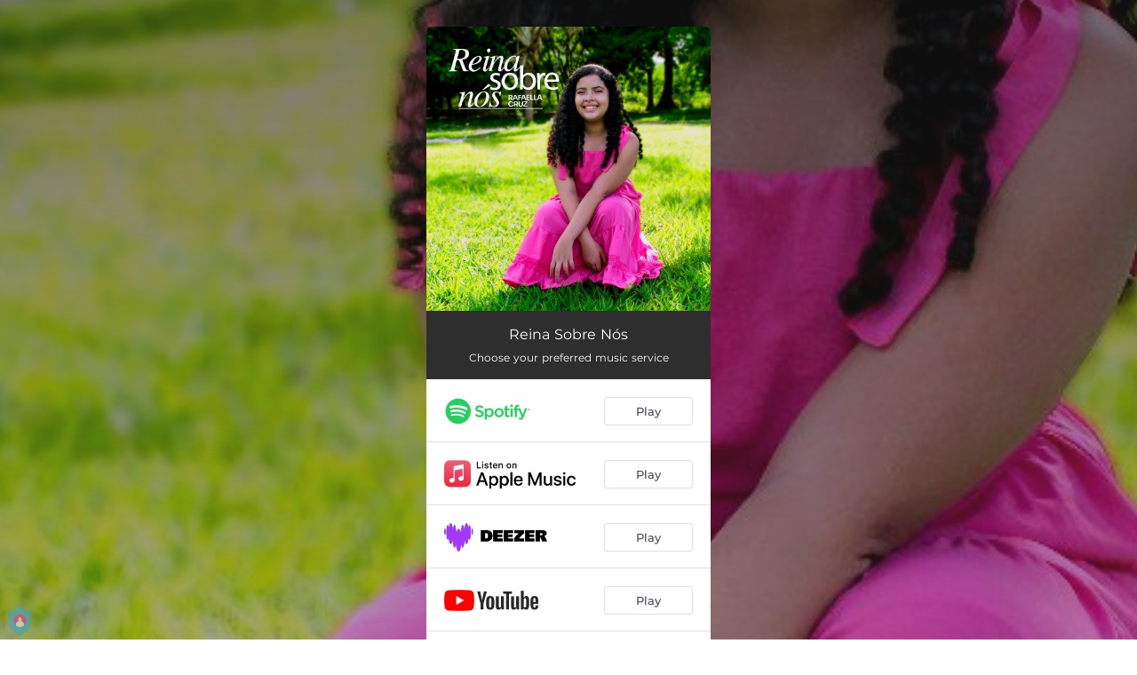

--- FILE ---
content_type: text/plain
request_url: https://www.google-analytics.com/j/collect?v=1&_v=j102&a=384574485&t=pageview&_s=1&dl=https%3A%2F%2Fonerpm.link%2F850084395710&ul=en-us%40posix&dt=Reina%20Sobre%20N%C3%B3s&sr=1280x720&vp=1280x720&_u=YEBAAEABAAAAACAAI~&jid=1669661205&gjid=277567948&cid=1732281261.1769540031&tid=UA-16992235-7&_gid=2066010956.1769540031&_r=1&_slc=1&gtm=45He61q0n81TW8GCX9v847687524za200zd847687524&gcd=13l3l3l3l1l1&dma=0&tag_exp=103116026~103200004~104527906~104528501~104684208~104684211~105391252~115616986~115938466~115938468~116185181~116185182~116682875~117041588&z=492010839
body_size: -449
content:
2,cG-K4CG4J3RZM

--- FILE ---
content_type: application/javascript; charset=UTF-8
request_url: https://analytics.tiktok.com/i18n/pixel/events.js?sdkid=BTD46V8QDRQCQF14MEN0&lib=ttq
body_size: 2566
content:

window[window["TiktokAnalyticsObject"]]._env = {"env":"external","key":""};
window[window["TiktokAnalyticsObject"]]._variation_id = 'default';window[window["TiktokAnalyticsObject"]]._vids = '';window[window["TiktokAnalyticsObject"]]._cc = 'US';window[window.TiktokAnalyticsObject]._li||(window[window.TiktokAnalyticsObject]._li={}),window[window.TiktokAnalyticsObject]._li["BTD46V8QDRQCQF14MEN0"]="8478573d-fbb1-11f0-a70b-4ef99b6ca8c0";window[window["TiktokAnalyticsObject"]]._cde = 390;; if(!window[window["TiktokAnalyticsObject"]]._server_unique_id) window[window["TiktokAnalyticsObject"]]._server_unique_id = '84786ed0-fbb1-11f0-a70b-4ef99b6ca8c0';window[window["TiktokAnalyticsObject"]]._plugins = {"AdvancedMatching":true,"AutoAdvancedMatching":true,"AutoClick":true,"AutoConfig":true,"Callback":true,"DiagnosticsConsole":true,"EnableLPV":true,"EnrichIpv6":true,"EnrichIpv6V2":true,"EventBuilder":true,"EventBuilderRuleEngine":true,"HistoryObserver":true,"Identify":true,"JSBridge":false,"Metadata":true,"Monitor":false,"PageData":true,"PerformanceInteraction":false,"RuntimeMeasurement":false,"Shopify":true,"WebFL":false};window[window["TiktokAnalyticsObject"]]._csid_config = {"enable":true};window[window["TiktokAnalyticsObject"]]._ttls_config = {"key":"ttoclid"};window[window["TiktokAnalyticsObject"]]._aam = {"in_form":false,"selectors":{"[class*=Btn]":9,"[class*=Button]":11,"[class*=btn]":8,"[class*=button]":10,"[id*=Btn]":14,"[id*=Button]":16,"[id*=btn]":13,"[id*=button]":15,"[role*=button]":12,"button[type='button']":6,"button[type='menu']":7,"button[type='reset']":5,"button[type='submit']":4,"input[type='button']":1,"input[type='image']":2,"input[type='submit']":3},"exclude_selectors":["[class*=cancel]","[role*=cancel]","[id*=cancel]","[class*=back]","[role*=back]","[id*=back]","[class*=return]","[role*=return]","[id*=return]"],"phone_regex":"^\\+?[0-9\\-\\.\\(\\)\\s]{7,25}$","phone_selectors":["phone","mobile","contact","pn"],"restricted_keywords":["ssn","unique","cc","card","cvv","cvc","cvn","creditcard","billing","security","social","pass","zip","address","license","gender","health","age","nationality","party","sex","political","affiliation","appointment","politics","family","parental"]};window[window["TiktokAnalyticsObject"]]._auto_config = {"open_graph":["audience"],"microdata":["audience"],"json_ld":["audience"],"meta":null};
!function(e,i,n,d,o,t){var u,a,l=g()._static_map||[{id:"MTBmYzFiNDExMA",map:{AutoAdvancedMatching:!1,Shopify:!1,JSBridge:!1,EventBuilderRuleEngine:!1,RemoveUnusedCode:!1}},{id:"MTBmYzFiNDExMQ",map:{AutoAdvancedMatching:!0,Shopify:!1,JSBridge:!1,EventBuilderRuleEngine:!1,RemoveUnusedCode:!1}},{id:"MTBmYzFiNDExMg",map:{AutoAdvancedMatching:!1,Shopify:!0,JSBridge:!1,EventBuilderRuleEngine:!1,RemoveUnusedCode:!1}},{id:"MTBmYzFiNDExMw",map:{AutoAdvancedMatching:!0,Shopify:!0,JSBridge:!1,EventBuilderRuleEngine:!1,RemoveUnusedCode:!1}},{id:"MTBmYzFiNDExNA",map:{AutoAdvancedMatching:!1,Shopify:!1,JSBridge:!0,EventBuilderRuleEngine:!1,RemoveUnusedCode:!1}},{id:"MTBmYzFiNDExNQ",map:{AutoAdvancedMatching:!0,Shopify:!1,JSBridge:!0,EventBuilderRuleEngine:!1,RemoveUnusedCode:!1}},{id:"MTBmYzFiNDExNg",map:{AutoAdvancedMatching:!1,Shopify:!0,JSBridge:!0,EventBuilderRuleEngine:!1,RemoveUnusedCode:!1}},{id:"MTBmYzFiNDExNw",map:{AutoAdvancedMatching:!0,Shopify:!0,JSBridge:!0,EventBuilderRuleEngine:!1,RemoveUnusedCode:!1}},{id:"MTBmYzFiNDExOA",map:{AutoAdvancedMatching:!1,Shopify:!1,JSBridge:!1,EventBuilderRuleEngine:!0,RemoveUnusedCode:!1}},{id:"MTBmYzFiNDExOQ",map:{AutoAdvancedMatching:!0,Shopify:!1,JSBridge:!1,EventBuilderRuleEngine:!0,RemoveUnusedCode:!1}},{id:"MTBmYzFiNDExMTA",map:{AutoAdvancedMatching:!1,Shopify:!0,JSBridge:!1,EventBuilderRuleEngine:!0,RemoveUnusedCode:!1}},{id:"MTBmYzFiNDExMTE",map:{AutoAdvancedMatching:!0,Shopify:!0,JSBridge:!1,EventBuilderRuleEngine:!0,RemoveUnusedCode:!1}},{id:"MTBmYzFiNDExMTI",map:{AutoAdvancedMatching:!1,Shopify:!1,JSBridge:!0,EventBuilderRuleEngine:!0,RemoveUnusedCode:!1}},{id:"MTBmYzFiNDExMTM",map:{AutoAdvancedMatching:!0,Shopify:!1,JSBridge:!0,EventBuilderRuleEngine:!0,RemoveUnusedCode:!1}},{id:"MTBmYzFiNDExMTQ",map:{AutoAdvancedMatching:!1,Shopify:!0,JSBridge:!0,EventBuilderRuleEngine:!0,RemoveUnusedCode:!1}},{id:"MTBmYzFiNDExMTU",map:{AutoAdvancedMatching:!0,Shopify:!0,JSBridge:!0,EventBuilderRuleEngine:!0,RemoveUnusedCode:!1}},{id:"MTBmYzFiNDExMTY",map:{AutoAdvancedMatching:!1,Shopify:!1,JSBridge:!1,EventBuilderRuleEngine:!1,RemoveUnusedCode:!0}},{id:"MTBmYzFiNDExMTc",map:{AutoAdvancedMatching:!0,Shopify:!1,JSBridge:!1,EventBuilderRuleEngine:!1,RemoveUnusedCode:!0}},{id:"MTBmYzFiNDExMTg",map:{AutoAdvancedMatching:!1,Shopify:!0,JSBridge:!1,EventBuilderRuleEngine:!1,RemoveUnusedCode:!0}},{id:"MTBmYzFiNDExMTk",map:{AutoAdvancedMatching:!0,Shopify:!0,JSBridge:!1,EventBuilderRuleEngine:!1,RemoveUnusedCode:!0}},{id:"MTBmYzFiNDExMjA",map:{AutoAdvancedMatching:!1,Shopify:!1,JSBridge:!0,EventBuilderRuleEngine:!1,RemoveUnusedCode:!0}},{id:"MTBmYzFiNDExMjE",map:{AutoAdvancedMatching:!0,Shopify:!1,JSBridge:!0,EventBuilderRuleEngine:!1,RemoveUnusedCode:!0}},{id:"MTBmYzFiNDExMjI",map:{AutoAdvancedMatching:!1,Shopify:!0,JSBridge:!0,EventBuilderRuleEngine:!1,RemoveUnusedCode:!0}},{id:"MTBmYzFiNDExMjM",map:{AutoAdvancedMatching:!0,Shopify:!0,JSBridge:!0,EventBuilderRuleEngine:!1,RemoveUnusedCode:!0}},{id:"MTBmYzFiNDExMjQ",map:{AutoAdvancedMatching:!1,Shopify:!1,JSBridge:!1,EventBuilderRuleEngine:!0,RemoveUnusedCode:!0}},{id:"MTBmYzFiNDExMjU",map:{AutoAdvancedMatching:!0,Shopify:!1,JSBridge:!1,EventBuilderRuleEngine:!0,RemoveUnusedCode:!0}},{id:"MTBmYzFiNDExMjY",map:{AutoAdvancedMatching:!1,Shopify:!0,JSBridge:!1,EventBuilderRuleEngine:!0,RemoveUnusedCode:!0}},{id:"MTBmYzFiNDExMjc",map:{AutoAdvancedMatching:!0,Shopify:!0,JSBridge:!1,EventBuilderRuleEngine:!0,RemoveUnusedCode:!0}},{id:"MTBmYzFiNDExMjg",map:{AutoAdvancedMatching:!1,Shopify:!1,JSBridge:!0,EventBuilderRuleEngine:!0,RemoveUnusedCode:!0}},{id:"MTBmYzFiNDExMjk",map:{AutoAdvancedMatching:!0,Shopify:!1,JSBridge:!0,EventBuilderRuleEngine:!0,RemoveUnusedCode:!0}},{id:"MTBmYzFiNDExMzA",map:{AutoAdvancedMatching:!1,Shopify:!0,JSBridge:!0,EventBuilderRuleEngine:!0,RemoveUnusedCode:!0}},{id:"MTBmYzFiNDExMzE",map:{AutoAdvancedMatching:!0,Shopify:!0,JSBridge:!0,EventBuilderRuleEngine:!0,RemoveUnusedCode:!0}}],e=(g()._static_map=l,a="https://analytics.tiktok.com/i18n/pixel/static/",null==(e=u={"info":{"pixelCode":"BTD46V8QDRQCQF14MEN0","name":"ONErpm TikTok Pixel","status":0,"setupMode":0,"partner":"","advertiserID":"6864963320214978565","is_onsite":false,"firstPartyCookieEnabled":true},"plugins":{"Shopify":false,"AdvancedMatching":{"email":true,"phone_number":true,"first_name":true,"last_name":true,"city":true,"state":true,"country":true,"zip_code":true},"AutoAdvancedMatching":{"auto_email":true,"auto_phone_number":true},"Callback":true,"Identify":true,"Monitor":true,"PerformanceInteraction":true,"WebFL":true,"AutoConfig":{"form_rules":null,"vc_rules":{}},"PageData":{"performance":false,"interaction":true},"DiagnosticsConsole":true,"CompetitorInsight":true,"EventBuilder":true,"EnrichIpv6":true,"HistoryObserver":{"dynamic_web_pageview":true},"RuntimeMeasurement":true,"JSBridge":true,"EventBuilderRuleEngine":true,"RemoveUnusedCode":true,"EnableLPV":true,"AutoConfigV2":true,"EnableDatalayerVisiter":true},"rules":[{"code_id":6870867442416074754,"pixel_event_id":6870867442416074754,"trigger_type":"PAGEVIEW","conditions":[{"rule_id":199929,"variable_type":"PAGE_URL","operator":"CONTAINS","value":"https://onerpm.link"}],"code":"\n\u003cscript\u003e\nwindow[window.TiktokAnalyticsObject].instance(\"BTD46V8QDRQCQF14MEN0\").track(\"Browse\",{\"pixelMethod\":\"standard\"});\n\u003c/script\u003e\n"},{"code_id":7065718373967036418,"pixel_event_id":7065718373967036418,"trigger_type":"PAGEVIEW","conditions":[{"rule_id":2681284,"variable_type":"PAGE_URL","operator":"CONTAINS","value":"onerpm.link"}],"code":"\n\u003cscript\u003e\nwindow[window.TiktokAnalyticsObject].instance(\"BTD46V8QDRQCQF14MEN0\").track(\"ViewContent\",{\"pixelMethod\":\"standard\"});\n\u003c/script\u003e\n"},{"code_id":6870867442416091138,"pixel_event_id":6870867442416091138,"trigger_type":"CLICK","conditions":[{"rule_id":1298248,"variable_type":"ELEMENT","operator":"EQUALS","value":"#__layout \u003e div \u003e div.page \u003e div.page-container \u003e div \u003e div.player-container.box-shadow \u003e div.music-services-section \u003e ul \u003e li:nth-child(1) \u003e div \u003e a \u003e div \u003e div \u003e div \u003e div \u003e div \u003e div"},{"rule_id":1298249,"variable_type":"ELEMENT","operator":"EQUALS","value":"#__layout \u003e div \u003e div.page \u003e div.page-container \u003e div \u003e div.player-container.box-shadow \u003e div.music-services-section \u003e ul \u003e li:nth-child(2) \u003e div \u003e a \u003e div \u003e div \u003e div \u003e div \u003e div \u003e div"},{"rule_id":1298250,"variable_type":"ELEMENT","operator":"EQUALS","value":"#__layout \u003e div \u003e div.page \u003e div.page-container \u003e div \u003e div.player-container.box-shadow \u003e div.music-services-section \u003e ul \u003e li:nth-child(3) \u003e div \u003e a \u003e div \u003e div \u003e div \u003e div \u003e div \u003e div"},{"rule_id":1298251,"variable_type":"ELEMENT","operator":"EQUALS","value":"#__layout \u003e div \u003e div.page \u003e div.page-container \u003e div \u003e div.player-container.box-shadow \u003e div.music-services-section \u003e ul \u003e li:nth-child(4) \u003e div \u003e a \u003e div \u003e div \u003e div \u003e div \u003e div \u003e div"},{"rule_id":1298252,"variable_type":"ELEMENT","operator":"EQUALS","value":"#__layout \u003e div \u003e div.page \u003e div.page-container \u003e div \u003e div.player-container.box-shadow \u003e div.music-services-section \u003e ul \u003e li:nth-child(5) \u003e div \u003e a \u003e div \u003e div \u003e div \u003e div \u003e div \u003e div"},{"rule_id":1298253,"variable_type":"ELEMENT","operator":"EQUALS","value":"#__layout \u003e div \u003e div.page \u003e div.page-container \u003e div \u003e div.player-container.box-shadow \u003e div.music-services-section \u003e ul \u003e li:nth-child(6) \u003e div \u003e a \u003e div \u003e div \u003e div \u003e div \u003e div \u003e div"},{"rule_id":1298254,"variable_type":"ELEMENT","operator":"EQUALS","value":"#__layout \u003e div \u003e div.page \u003e div.page-container \u003e div \u003e div.player-container.box-shadow \u003e div.music-services-section \u003e ul \u003e li:nth-child(7) \u003e div \u003e a \u003e div \u003e div \u003e div \u003e div \u003e div \u003e div"},{"rule_id":1298255,"variable_type":"ELEMENT","operator":"EQUALS","value":"#__layout \u003e div \u003e div.page \u003e div.page-container \u003e div \u003e div.player-container.box-shadow \u003e div.music-services-section \u003e ul \u003e li:nth-child(8) \u003e div \u003e a \u003e div \u003e div \u003e div \u003e div \u003e div \u003e div"},{"rule_id":1298256,"variable_type":"ELEMENT","operator":"EQUALS","value":"#__layout \u003e div \u003e div.page \u003e div.page-container \u003e div \u003e div.player-container.box-shadow \u003e div.music-services-section \u003e ul \u003e li:nth-child(9) \u003e div \u003e a \u003e div \u003e div \u003e div \u003e div \u003e div"},{"rule_id":1298257,"variable_type":"ELEMENT","operator":"EQUALS","value":"#__layout \u003e div \u003e div.page \u003e div.page-container \u003e div \u003e div.player-container.box-shadow \u003e div.music-services-section \u003e ul \u003e li:nth-child(10) \u003e div \u003e a \u003e div \u003e div \u003e div \u003e div \u003e div \u003e div"},{"rule_id":1298258,"variable_type":"ELEMENT","operator":"EQUALS","value":"#__layout \u003e div \u003e div.page \u003e div.page-container \u003e div \u003e div.player-container.box-shadow \u003e div.music-services-section \u003e ul \u003e li:nth-child(11) \u003e div \u003e a \u003e div \u003e div \u003e div \u003e div \u003e div"},{"rule_id":1298259,"variable_type":"ELEMENT","operator":"EQUALS","value":"#__layout \u003e div \u003e div.page \u003e div.page-container \u003e div \u003e div.player-container.box-shadow \u003e div.music-services-section \u003e ul \u003e li:nth-child(12) \u003e div \u003e a \u003e div \u003e div \u003e div \u003e div \u003e div \u003e div"}],"code":"\n\u003cscript\u003e\nwindow[window.TiktokAnalyticsObject].instance(\"BTD46V8QDRQCQF14MEN0\").track(\"ClickButton\",{\"pixelMethod\":\"standard\"});\n\u003c/script\u003e\n"}]})||null==(i=e.info)?void 0:i.pixelCode);function c(){return window&&window.TiktokAnalyticsObject||"ttq"}function g(){return window&&window[c()]}function r(e,i){i=g()[i];return i&&i[e]||{}}var v,m,i=g();i||(i=[],window&&(window[c()]=i)),Object.assign(u,{options:r(e,"_o")}),v=u,i._i||(i._i={}),(m=v.info.pixelCode)&&(i._i[m]||(i._i[m]=[]),Object.assign(i._i[m],v),i._i[m]._load=+new Date),Object.assign(u.info,{loadStart:r(e,"_t"),loadEnd:r(e,"_i")._load,loadId:i._li&&i._li[e]||""}),null!=(n=(d=i).instance)&&null!=(o=n.call(d,e))&&null!=(t=o.setPixelInfo)&&t.call(o,u.info),v=function(e,i,n){var t=0<arguments.length&&void 0!==e?e:{},u=1<arguments.length?i:void 0,e=2<arguments.length?n:void 0,i=function(e,i){for(var n=0;n<e.length;n++)if(i.call(null,e[n],n))return e[n]}(l,function(e){for(var n=e.map,i=Object.keys(n),d=function(e){var i;return"JSBridge"===e?"external"!==(null==(i=g()._env)?void 0:i.env)===n[e]:!(!t[e]||!u[e])===n[e]},o=0;o<i.length;o++)if(!d.call(null,i[o],o))return!1;return!0});return i?"".concat(e,"main.").concat(i.id,".js"):"".concat(e,"main.").concat(l[0].id,".js")}(i._plugins,u.plugins,a),m=e,(void 0!==self.DedicatedWorkerGlobalScope?self instanceof self.DedicatedWorkerGlobalScope:"DedicatedWorkerGlobalScope"===self.constructor.name)?self.importScripts&&self.importScripts(v):((n=document.createElement("script")).type="text/javascript",n.async=!0,n.src=v,n.setAttribute("data-id",m),(v=document.getElementsByTagName("script")[0])&&v.parentNode&&v.parentNode.insertBefore(n,v))}();
